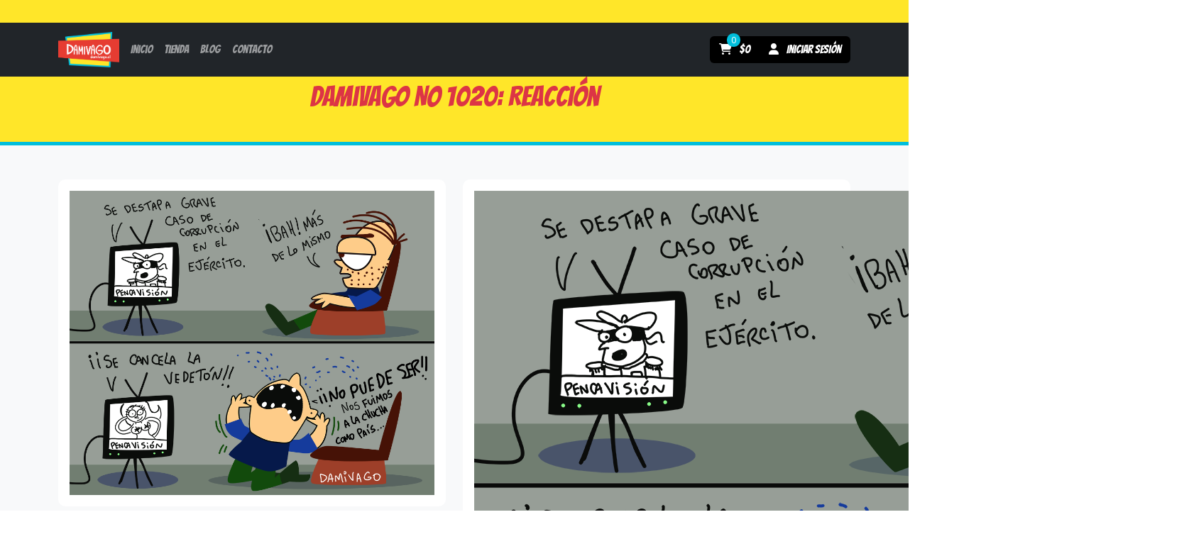

--- FILE ---
content_type: text/html; charset=UTF-8
request_url: https://damivago.cl/damivago-no-1020-reaccion/
body_size: 9852
content:
<!doctype html>
<html lang="es">
<head>
	<meta charset="UTF-8">
	<meta name="viewport" content="width=device-width, initial-scale=1">
	<link rel="profile" href="https://gmpg.org/xfn/11">

	<title>Damivago  Nº 1020: Reacción &#8211; Damivago</title>
<meta name='robots' content='max-image-preview:large' />
<link rel='dns-prefetch' href='//cdnjs.cloudflare.com' />
<link rel='dns-prefetch' href='//fonts.googleapis.com' />
<link rel="alternate" type="application/rss+xml" title="Damivago &raquo; Feed" href="https://damivago.cl/feed/" />
<link rel="alternate" type="application/rss+xml" title="Damivago &raquo; Feed de los comentarios" href="https://damivago.cl/comments/feed/" />
<link rel="alternate" type="application/rss+xml" title="Damivago &raquo; Comentario Damivago  Nº 1020: Reacción del feed" href="https://damivago.cl/damivago-no-1020-reaccion/feed/" />
<link rel="alternate" title="oEmbed (JSON)" type="application/json+oembed" href="https://damivago.cl/wp-json/oembed/1.0/embed?url=https%3A%2F%2Fdamivago.cl%2Fdamivago-no-1020-reaccion%2F" />
<link rel="alternate" title="oEmbed (XML)" type="text/xml+oembed" href="https://damivago.cl/wp-json/oembed/1.0/embed?url=https%3A%2F%2Fdamivago.cl%2Fdamivago-no-1020-reaccion%2F&#038;format=xml" />
<style id='wp-img-auto-sizes-contain-inline-css'>
img:is([sizes=auto i],[sizes^="auto," i]){contain-intrinsic-size:3000px 1500px}
/*# sourceURL=wp-img-auto-sizes-contain-inline-css */
</style>
<style id='wp-emoji-styles-inline-css'>

	img.wp-smiley, img.emoji {
		display: inline !important;
		border: none !important;
		box-shadow: none !important;
		height: 1em !important;
		width: 1em !important;
		margin: 0 0.07em !important;
		vertical-align: -0.1em !important;
		background: none !important;
		padding: 0 !important;
	}
/*# sourceURL=wp-emoji-styles-inline-css */
</style>
<style id='wp-block-library-inline-css'>
:root{--wp-block-synced-color:#7a00df;--wp-block-synced-color--rgb:122,0,223;--wp-bound-block-color:var(--wp-block-synced-color);--wp-editor-canvas-background:#ddd;--wp-admin-theme-color:#007cba;--wp-admin-theme-color--rgb:0,124,186;--wp-admin-theme-color-darker-10:#006ba1;--wp-admin-theme-color-darker-10--rgb:0,107,160.5;--wp-admin-theme-color-darker-20:#005a87;--wp-admin-theme-color-darker-20--rgb:0,90,135;--wp-admin-border-width-focus:2px}@media (min-resolution:192dpi){:root{--wp-admin-border-width-focus:1.5px}}.wp-element-button{cursor:pointer}:root .has-very-light-gray-background-color{background-color:#eee}:root .has-very-dark-gray-background-color{background-color:#313131}:root .has-very-light-gray-color{color:#eee}:root .has-very-dark-gray-color{color:#313131}:root .has-vivid-green-cyan-to-vivid-cyan-blue-gradient-background{background:linear-gradient(135deg,#00d084,#0693e3)}:root .has-purple-crush-gradient-background{background:linear-gradient(135deg,#34e2e4,#4721fb 50%,#ab1dfe)}:root .has-hazy-dawn-gradient-background{background:linear-gradient(135deg,#faaca8,#dad0ec)}:root .has-subdued-olive-gradient-background{background:linear-gradient(135deg,#fafae1,#67a671)}:root .has-atomic-cream-gradient-background{background:linear-gradient(135deg,#fdd79a,#004a59)}:root .has-nightshade-gradient-background{background:linear-gradient(135deg,#330968,#31cdcf)}:root .has-midnight-gradient-background{background:linear-gradient(135deg,#020381,#2874fc)}:root{--wp--preset--font-size--normal:16px;--wp--preset--font-size--huge:42px}.has-regular-font-size{font-size:1em}.has-larger-font-size{font-size:2.625em}.has-normal-font-size{font-size:var(--wp--preset--font-size--normal)}.has-huge-font-size{font-size:var(--wp--preset--font-size--huge)}.has-text-align-center{text-align:center}.has-text-align-left{text-align:left}.has-text-align-right{text-align:right}.has-fit-text{white-space:nowrap!important}#end-resizable-editor-section{display:none}.aligncenter{clear:both}.items-justified-left{justify-content:flex-start}.items-justified-center{justify-content:center}.items-justified-right{justify-content:flex-end}.items-justified-space-between{justify-content:space-between}.screen-reader-text{border:0;clip-path:inset(50%);height:1px;margin:-1px;overflow:hidden;padding:0;position:absolute;width:1px;word-wrap:normal!important}.screen-reader-text:focus{background-color:#ddd;clip-path:none;color:#444;display:block;font-size:1em;height:auto;left:5px;line-height:normal;padding:15px 23px 14px;text-decoration:none;top:5px;width:auto;z-index:100000}html :where(.has-border-color){border-style:solid}html :where([style*=border-top-color]){border-top-style:solid}html :where([style*=border-right-color]){border-right-style:solid}html :where([style*=border-bottom-color]){border-bottom-style:solid}html :where([style*=border-left-color]){border-left-style:solid}html :where([style*=border-width]){border-style:solid}html :where([style*=border-top-width]){border-top-style:solid}html :where([style*=border-right-width]){border-right-style:solid}html :where([style*=border-bottom-width]){border-bottom-style:solid}html :where([style*=border-left-width]){border-left-style:solid}html :where(img[class*=wp-image-]){height:auto;max-width:100%}:where(figure){margin:0 0 1em}html :where(.is-position-sticky){--wp-admin--admin-bar--position-offset:var(--wp-admin--admin-bar--height,0px)}@media screen and (max-width:600px){html :where(.is-position-sticky){--wp-admin--admin-bar--position-offset:0px}}

/*# sourceURL=wp-block-library-inline-css */
</style><link rel='stylesheet' id='wc-blocks-style-css' href='https://damivago.cl/wp-content/plugins/woocommerce/assets/client/blocks/wc-blocks.css?ver=wc-10.4.3' media='all' />
<style id='global-styles-inline-css'>
:root{--wp--preset--aspect-ratio--square: 1;--wp--preset--aspect-ratio--4-3: 4/3;--wp--preset--aspect-ratio--3-4: 3/4;--wp--preset--aspect-ratio--3-2: 3/2;--wp--preset--aspect-ratio--2-3: 2/3;--wp--preset--aspect-ratio--16-9: 16/9;--wp--preset--aspect-ratio--9-16: 9/16;--wp--preset--color--black: #000000;--wp--preset--color--cyan-bluish-gray: #abb8c3;--wp--preset--color--white: #ffffff;--wp--preset--color--pale-pink: #f78da7;--wp--preset--color--vivid-red: #cf2e2e;--wp--preset--color--luminous-vivid-orange: #ff6900;--wp--preset--color--luminous-vivid-amber: #fcb900;--wp--preset--color--light-green-cyan: #7bdcb5;--wp--preset--color--vivid-green-cyan: #00d084;--wp--preset--color--pale-cyan-blue: #8ed1fc;--wp--preset--color--vivid-cyan-blue: #0693e3;--wp--preset--color--vivid-purple: #9b51e0;--wp--preset--gradient--vivid-cyan-blue-to-vivid-purple: linear-gradient(135deg,rgb(6,147,227) 0%,rgb(155,81,224) 100%);--wp--preset--gradient--light-green-cyan-to-vivid-green-cyan: linear-gradient(135deg,rgb(122,220,180) 0%,rgb(0,208,130) 100%);--wp--preset--gradient--luminous-vivid-amber-to-luminous-vivid-orange: linear-gradient(135deg,rgb(252,185,0) 0%,rgb(255,105,0) 100%);--wp--preset--gradient--luminous-vivid-orange-to-vivid-red: linear-gradient(135deg,rgb(255,105,0) 0%,rgb(207,46,46) 100%);--wp--preset--gradient--very-light-gray-to-cyan-bluish-gray: linear-gradient(135deg,rgb(238,238,238) 0%,rgb(169,184,195) 100%);--wp--preset--gradient--cool-to-warm-spectrum: linear-gradient(135deg,rgb(74,234,220) 0%,rgb(151,120,209) 20%,rgb(207,42,186) 40%,rgb(238,44,130) 60%,rgb(251,105,98) 80%,rgb(254,248,76) 100%);--wp--preset--gradient--blush-light-purple: linear-gradient(135deg,rgb(255,206,236) 0%,rgb(152,150,240) 100%);--wp--preset--gradient--blush-bordeaux: linear-gradient(135deg,rgb(254,205,165) 0%,rgb(254,45,45) 50%,rgb(107,0,62) 100%);--wp--preset--gradient--luminous-dusk: linear-gradient(135deg,rgb(255,203,112) 0%,rgb(199,81,192) 50%,rgb(65,88,208) 100%);--wp--preset--gradient--pale-ocean: linear-gradient(135deg,rgb(255,245,203) 0%,rgb(182,227,212) 50%,rgb(51,167,181) 100%);--wp--preset--gradient--electric-grass: linear-gradient(135deg,rgb(202,248,128) 0%,rgb(113,206,126) 100%);--wp--preset--gradient--midnight: linear-gradient(135deg,rgb(2,3,129) 0%,rgb(40,116,252) 100%);--wp--preset--font-size--small: 13px;--wp--preset--font-size--medium: 20px;--wp--preset--font-size--large: 36px;--wp--preset--font-size--x-large: 42px;--wp--preset--spacing--20: 0.44rem;--wp--preset--spacing--30: 0.67rem;--wp--preset--spacing--40: 1rem;--wp--preset--spacing--50: 1.5rem;--wp--preset--spacing--60: 2.25rem;--wp--preset--spacing--70: 3.38rem;--wp--preset--spacing--80: 5.06rem;--wp--preset--shadow--natural: 6px 6px 9px rgba(0, 0, 0, 0.2);--wp--preset--shadow--deep: 12px 12px 50px rgba(0, 0, 0, 0.4);--wp--preset--shadow--sharp: 6px 6px 0px rgba(0, 0, 0, 0.2);--wp--preset--shadow--outlined: 6px 6px 0px -3px rgb(255, 255, 255), 6px 6px rgb(0, 0, 0);--wp--preset--shadow--crisp: 6px 6px 0px rgb(0, 0, 0);}:where(.is-layout-flex){gap: 0.5em;}:where(.is-layout-grid){gap: 0.5em;}body .is-layout-flex{display: flex;}.is-layout-flex{flex-wrap: wrap;align-items: center;}.is-layout-flex > :is(*, div){margin: 0;}body .is-layout-grid{display: grid;}.is-layout-grid > :is(*, div){margin: 0;}:where(.wp-block-columns.is-layout-flex){gap: 2em;}:where(.wp-block-columns.is-layout-grid){gap: 2em;}:where(.wp-block-post-template.is-layout-flex){gap: 1.25em;}:where(.wp-block-post-template.is-layout-grid){gap: 1.25em;}.has-black-color{color: var(--wp--preset--color--black) !important;}.has-cyan-bluish-gray-color{color: var(--wp--preset--color--cyan-bluish-gray) !important;}.has-white-color{color: var(--wp--preset--color--white) !important;}.has-pale-pink-color{color: var(--wp--preset--color--pale-pink) !important;}.has-vivid-red-color{color: var(--wp--preset--color--vivid-red) !important;}.has-luminous-vivid-orange-color{color: var(--wp--preset--color--luminous-vivid-orange) !important;}.has-luminous-vivid-amber-color{color: var(--wp--preset--color--luminous-vivid-amber) !important;}.has-light-green-cyan-color{color: var(--wp--preset--color--light-green-cyan) !important;}.has-vivid-green-cyan-color{color: var(--wp--preset--color--vivid-green-cyan) !important;}.has-pale-cyan-blue-color{color: var(--wp--preset--color--pale-cyan-blue) !important;}.has-vivid-cyan-blue-color{color: var(--wp--preset--color--vivid-cyan-blue) !important;}.has-vivid-purple-color{color: var(--wp--preset--color--vivid-purple) !important;}.has-black-background-color{background-color: var(--wp--preset--color--black) !important;}.has-cyan-bluish-gray-background-color{background-color: var(--wp--preset--color--cyan-bluish-gray) !important;}.has-white-background-color{background-color: var(--wp--preset--color--white) !important;}.has-pale-pink-background-color{background-color: var(--wp--preset--color--pale-pink) !important;}.has-vivid-red-background-color{background-color: var(--wp--preset--color--vivid-red) !important;}.has-luminous-vivid-orange-background-color{background-color: var(--wp--preset--color--luminous-vivid-orange) !important;}.has-luminous-vivid-amber-background-color{background-color: var(--wp--preset--color--luminous-vivid-amber) !important;}.has-light-green-cyan-background-color{background-color: var(--wp--preset--color--light-green-cyan) !important;}.has-vivid-green-cyan-background-color{background-color: var(--wp--preset--color--vivid-green-cyan) !important;}.has-pale-cyan-blue-background-color{background-color: var(--wp--preset--color--pale-cyan-blue) !important;}.has-vivid-cyan-blue-background-color{background-color: var(--wp--preset--color--vivid-cyan-blue) !important;}.has-vivid-purple-background-color{background-color: var(--wp--preset--color--vivid-purple) !important;}.has-black-border-color{border-color: var(--wp--preset--color--black) !important;}.has-cyan-bluish-gray-border-color{border-color: var(--wp--preset--color--cyan-bluish-gray) !important;}.has-white-border-color{border-color: var(--wp--preset--color--white) !important;}.has-pale-pink-border-color{border-color: var(--wp--preset--color--pale-pink) !important;}.has-vivid-red-border-color{border-color: var(--wp--preset--color--vivid-red) !important;}.has-luminous-vivid-orange-border-color{border-color: var(--wp--preset--color--luminous-vivid-orange) !important;}.has-luminous-vivid-amber-border-color{border-color: var(--wp--preset--color--luminous-vivid-amber) !important;}.has-light-green-cyan-border-color{border-color: var(--wp--preset--color--light-green-cyan) !important;}.has-vivid-green-cyan-border-color{border-color: var(--wp--preset--color--vivid-green-cyan) !important;}.has-pale-cyan-blue-border-color{border-color: var(--wp--preset--color--pale-cyan-blue) !important;}.has-vivid-cyan-blue-border-color{border-color: var(--wp--preset--color--vivid-cyan-blue) !important;}.has-vivid-purple-border-color{border-color: var(--wp--preset--color--vivid-purple) !important;}.has-vivid-cyan-blue-to-vivid-purple-gradient-background{background: var(--wp--preset--gradient--vivid-cyan-blue-to-vivid-purple) !important;}.has-light-green-cyan-to-vivid-green-cyan-gradient-background{background: var(--wp--preset--gradient--light-green-cyan-to-vivid-green-cyan) !important;}.has-luminous-vivid-amber-to-luminous-vivid-orange-gradient-background{background: var(--wp--preset--gradient--luminous-vivid-amber-to-luminous-vivid-orange) !important;}.has-luminous-vivid-orange-to-vivid-red-gradient-background{background: var(--wp--preset--gradient--luminous-vivid-orange-to-vivid-red) !important;}.has-very-light-gray-to-cyan-bluish-gray-gradient-background{background: var(--wp--preset--gradient--very-light-gray-to-cyan-bluish-gray) !important;}.has-cool-to-warm-spectrum-gradient-background{background: var(--wp--preset--gradient--cool-to-warm-spectrum) !important;}.has-blush-light-purple-gradient-background{background: var(--wp--preset--gradient--blush-light-purple) !important;}.has-blush-bordeaux-gradient-background{background: var(--wp--preset--gradient--blush-bordeaux) !important;}.has-luminous-dusk-gradient-background{background: var(--wp--preset--gradient--luminous-dusk) !important;}.has-pale-ocean-gradient-background{background: var(--wp--preset--gradient--pale-ocean) !important;}.has-electric-grass-gradient-background{background: var(--wp--preset--gradient--electric-grass) !important;}.has-midnight-gradient-background{background: var(--wp--preset--gradient--midnight) !important;}.has-small-font-size{font-size: var(--wp--preset--font-size--small) !important;}.has-medium-font-size{font-size: var(--wp--preset--font-size--medium) !important;}.has-large-font-size{font-size: var(--wp--preset--font-size--large) !important;}.has-x-large-font-size{font-size: var(--wp--preset--font-size--x-large) !important;}
/*# sourceURL=global-styles-inline-css */
</style>

<style id='classic-theme-styles-inline-css'>
/*! This file is auto-generated */
.wp-block-button__link{color:#fff;background-color:#32373c;border-radius:9999px;box-shadow:none;text-decoration:none;padding:calc(.667em + 2px) calc(1.333em + 2px);font-size:1.125em}.wp-block-file__button{background:#32373c;color:#fff;text-decoration:none}
/*# sourceURL=/wp-includes/css/classic-themes.min.css */
</style>
<link rel='stylesheet' id='contact-form-7-css' href='https://damivago.cl/wp-content/plugins/contact-form-7/includes/css/styles.css?ver=6.1.4' media='all' />
<link rel='stylesheet' id='woocommerce-layout-css' href='https://damivago.cl/wp-content/plugins/woocommerce/assets/css/woocommerce-layout.css?ver=10.4.3' media='all' />
<link rel='stylesheet' id='woocommerce-smallscreen-css' href='https://damivago.cl/wp-content/plugins/woocommerce/assets/css/woocommerce-smallscreen.css?ver=10.4.3' media='only screen and (max-width: 768px)' />
<link rel='stylesheet' id='woocommerce-general-css' href='https://damivago.cl/wp-content/plugins/woocommerce/assets/css/woocommerce.css?ver=10.4.3' media='all' />
<style id='woocommerce-inline-inline-css'>
.woocommerce form .form-row .required { visibility: visible; }
/*# sourceURL=woocommerce-inline-inline-css */
</style>
<link rel='stylesheet' id='enviaPublicStylesheet-css' href='https://damivago.cl/wp-content/plugins/shipping-system-live-rates-fulfillment-envia/public/css/envia-shipping-public.css?ver=1.5' media='' />
<link rel='stylesheet' id='dgwt-wcas-style-css' href='https://damivago.cl/wp-content/plugins/ajax-search-for-woocommerce/assets/css/style.min.css?ver=1.32.0' media='all' />
<link rel='stylesheet' id='damivago-style-css' href='https://damivago.cl/wp-content/themes/damivago/style.css?ver=1.0.27' media='all' />
<link rel='stylesheet' id='damivago-bootstrap-css' href='https://cdnjs.cloudflare.com/ajax/libs/twitter-bootstrap/5.3.2/css/bootstrap.min.css?ver=1.0.27' media='all' />
<link rel='stylesheet' id='damivago-fontawesome-css' href='https://cdnjs.cloudflare.com/ajax/libs/font-awesome/6.4.2/css/all.min.css?ver=1.0.27' media='all' />
<link rel='stylesheet' id='damivago-bangers-google-font-css' href='https://fonts.googleapis.com/css2?family=Bangers&#038;display=swap&#038;ver=1.0.27' media='all' />
<link rel='stylesheet' id='damivago-open-sans-google-font-css' href='https://fonts.googleapis.com/css2?family=Open+Sans%3Aital%2Cwght%400%2C300%3B0%2C400%3B0%2C500%3B0%2C600%3B0%2C700%3B0%2C800%3B1%2C300%3B1%2C400%3B1%2C500%3B1%2C600%3B1%2C700%3B1%2C800&#038;display=swap&#038;ver=1.0.27' media='all' />
<link rel='stylesheet' id='damivago-lightslider-css' href='https://cdnjs.cloudflare.com/ajax/libs/lightslider/1.1.6/css/lightslider.min.css?ver=1.0.27' media='all' />
<link rel='stylesheet' id='damivago-lightgallery-css' href='https://cdnjs.cloudflare.com/ajax/libs/lightgallery/1.6.12/css/lightgallery.min.css?ver=1.0.27' media='all' />
<link rel='stylesheet' id='damivago-slick-style-css' href='https://cdnjs.cloudflare.com/ajax/libs/slick-carousel/1.9.0/slick.min.css?ver=1.0.27' media='all' />
<link rel='stylesheet' id='damivago-slick-theme-css' href='https://cdnjs.cloudflare.com/ajax/libs/slick-carousel/1.9.0/slick-theme.min.css?ver=1.0.27' media='all' />
<script src="https://damivago.cl/wp-includes/js/jquery/jquery.min.js?ver=3.7.1" id="jquery-core-js"></script>
<script src="https://damivago.cl/wp-includes/js/jquery/jquery-migrate.min.js?ver=3.4.1" id="jquery-migrate-js"></script>
<script src="https://damivago.cl/wp-content/plugins/woocommerce/assets/js/jquery-blockui/jquery.blockUI.min.js?ver=2.7.0-wc.10.4.3" id="wc-jquery-blockui-js" defer data-wp-strategy="defer"></script>
<script id="wc-add-to-cart-js-extra">
var wc_add_to_cart_params = {"ajax_url":"/wp-admin/admin-ajax.php","wc_ajax_url":"/?wc-ajax=%%endpoint%%","i18n_view_cart":"Ver carrito","cart_url":"https://damivago.cl/carrito/","is_cart":"","cart_redirect_after_add":"no"};
//# sourceURL=wc-add-to-cart-js-extra
</script>
<script src="https://damivago.cl/wp-content/plugins/woocommerce/assets/js/frontend/add-to-cart.min.js?ver=10.4.3" id="wc-add-to-cart-js" defer data-wp-strategy="defer"></script>
<script src="https://damivago.cl/wp-content/plugins/woocommerce/assets/js/js-cookie/js.cookie.min.js?ver=2.1.4-wc.10.4.3" id="wc-js-cookie-js" defer data-wp-strategy="defer"></script>
<script id="woocommerce-js-extra">
var woocommerce_params = {"ajax_url":"/wp-admin/admin-ajax.php","wc_ajax_url":"/?wc-ajax=%%endpoint%%","i18n_password_show":"Mostrar contrase\u00f1a","i18n_password_hide":"Ocultar contrase\u00f1a"};
//# sourceURL=woocommerce-js-extra
</script>
<script src="https://damivago.cl/wp-content/plugins/woocommerce/assets/js/frontend/woocommerce.min.js?ver=10.4.3" id="woocommerce-js" defer data-wp-strategy="defer"></script>
<link rel="https://api.w.org/" href="https://damivago.cl/wp-json/" /><link rel="alternate" title="JSON" type="application/json" href="https://damivago.cl/wp-json/wp/v2/posts/5219" /><link rel="EditURI" type="application/rsd+xml" title="RSD" href="https://damivago.cl/xmlrpc.php?rsd" />
<meta name="generator" content="WordPress 6.9" />
<meta name="generator" content="WooCommerce 10.4.3" />
<link rel="canonical" href="https://damivago.cl/damivago-no-1020-reaccion/" />
<link rel='shortlink' href='https://damivago.cl/?p=5219' />
		<style>
			.dgwt-wcas-ico-magnifier,.dgwt-wcas-ico-magnifier-handler{max-width:20px}.dgwt-wcas-search-wrapp{max-width:600px}		</style>
		<link rel="pingback" href="https://damivago.cl/xmlrpc.php">	<noscript><style>.woocommerce-product-gallery{ opacity: 1 !important; }</style></noscript>
			<style type="text/css">
					.site-title,
			.site-description {
				position: absolute;
				clip: rect(1px, 1px, 1px, 1px);
				}
					</style>
		<link rel="icon" href="https://damivago.cl/wp-content/uploads/2025/03/cropped-LOGO-OP1-32x32.png" sizes="32x32" />
<link rel="icon" href="https://damivago.cl/wp-content/uploads/2025/03/cropped-LOGO-OP1-192x192.png" sizes="192x192" />
<link rel="apple-touch-icon" href="https://damivago.cl/wp-content/uploads/2025/03/cropped-LOGO-OP1-180x180.png" />
<meta name="msapplication-TileImage" content="https://damivago.cl/wp-content/uploads/2025/03/cropped-LOGO-OP1-270x270.png" />
</head>

<body class="wp-singular post-template-default single single-post postid-5219 single-format-standard wp-custom-logo wp-theme-damivago theme-damivago woocommerce-no-js woocommerce-active">
<div id="page" class="site bg-light font-open-sans">
	<a class="skip-link screen-reader-text" href="#primary">Skip to content</a>

	<header id="masthead" class="site-header bg-dark font-bangers fixed-top">
		<nav class="navbar navbar-expand-lg navbar-dark">
			<div class="container">
								<a class="navbar-brand me-0 me-lg-2" href="https://damivago.cl/" rel="home">
					<img src="https://damivago.cl/wp-content/uploads/2023/10/damivago.png" alt="Damivago - Comics no aptos para amargados" title="Damivago - Comics no aptos para amargados">
				</a>
				<ul class="navbar-nav rounded d-flex justify-content-center flex-row align-items-center bg-black d-lg-none mobile-quick">
					<li>
								<a class="cart-contents btn text-white position-relative" href="https://damivago.cl/carrito/" title="View your shopping cart">
						<i class="fas fa-shopping-cart"></i>
			<span class="amount ms-2">&#036;0</span>
			<span class="count position-absolute font-open-sans">0</span>
		</a>
							</li>
					<li>
						<a href="https://damivago.cl/mi-cuenta/" class="btn text-white">
							<i class="fas fa-user me-2"></i>
															<span>Iniciar sesión</span>
													</a>
					</li>
				</ul>
				<button class="navbar-toggler" type="button" data-bs-toggle="collapse" data-bs-target="#headerNavbar" aria-controls="headerNavbar" aria-expanded="false" aria-label="Toggle navigation">
					<span class="navbar-toggler-icon"></span>
				</button>

				<div class="collapse navbar-collapse d-lg-flex justify-content-lg-between" id="headerNavbar">
					<ul id="menu-cabecera" class="navbar-nav me-auto mb-2 mb-lg-0" itemscope itemtype="http://www.schema.org/SiteNavigationElement"><li  id="menu-item-37" class="menu-item menu-item-type-post_type menu-item-object-page menu-item-home menu-item-37 nav-item"><a itemprop="url" href="https://damivago.cl/" class="nav-link"><span itemprop="name">Inicio</span></a></li>
<li  id="menu-item-30" class="menu-item menu-item-type-post_type menu-item-object-page menu-item-30 nav-item"><a itemprop="url" href="https://damivago.cl/tienda/" class="nav-link"><span itemprop="name">Tienda</span></a></li>
<li  id="menu-item-34" class="menu-item menu-item-type-post_type menu-item-object-page current_page_parent menu-item-34 nav-item"><a itemprop="url" href="https://damivago.cl/blog/" class="nav-link"><span itemprop="name">Blog</span></a></li>
<li  id="menu-item-23" class="menu-item menu-item-type-post_type menu-item-object-page menu-item-23 nav-item"><a itemprop="url" href="https://damivago.cl/contacto/" class="nav-link"><span itemprop="name">Contacto</span></a></li>
</ul>
					<ul class="navbar-nav bg-black rounded d-none d-lg-flex">
						<li>
									<a class="cart-contents btn text-white position-relative" href="https://damivago.cl/carrito/" title="View your shopping cart">
						<i class="fas fa-shopping-cart"></i>
			<span class="amount ms-2">&#036;0</span>
			<span class="count position-absolute font-open-sans">0</span>
		</a>
								</li>
						<li>
							<a href="https://damivago.cl/mi-cuenta/" class="btn text-white">
								<i class="fas fa-user me-2"></i>
																	<span>Iniciar sesión</span>
															</a>
						</li>
					</ul>
				</div>
			</div>
		</nav>
	</header><!-- #masthead -->

	<main id="primary" class="site-main">
		
			
	<article id="post-5219" class="post-5219 post type-post status-publish format-standard has-post-thumbnail hentry category-blog tag-antofagasta tag-cancelacion tag-chaqueteo-nacional tag-chile tag-chilean tag-chilenos tag-corrupcion tag-delincuencia tag-desnudas tag-dinero tag-doble-estandar tag-ejercito tag-enojos tag-facebook tag-fueras-armadas tag-gente tag-humanos tag-humor tag-humor-grafico tag-ilustraciones tag-maltrato tag-mujeres tag-politica tag-prioridades tag-reaccion tag-redes-antisociales tag-robos tag-santiago tag-santiago-de-chile tag-tecnologia tag-teleton tag-tipico-chileno tag-tv tag-vedeton tag-vinetas tag-whatsapp">
		<header class="entry-header mb-5">
			<h1 class="entry-title font-bangers text-center text-danger">Damivago  Nº 1020: Reacción</h1>		</header><!-- .entry-header -->

		<div class="container">
			<div class="row">
									<div class="col-lg-6">
						<div class="image">
							<img src="https://damivago.cl/wp-content/uploads/2020/04/Damivago-1020.png" alt="Damivago  Nº 1020: Reacción" class="w-100" />
						</div>
					</div>

					<div class="col-lg-6">
						<div class="content">
							<p><img fetchpriority="high" decoding="async" class="aligncenter size-full wp-image-12295" src="https://damivago.cl/wp-content/uploads/2020/04/Damivago-1020.png" alt="" width="1000" height="834" /><img fetchpriority="high" decoding="async" class="aligncenter size-full wp-image-12295" src="https://damivago.cl/wp-content/uploads/2020/04/Damivago-1020.png" alt="" width="1000" height="834" /></p>
						</div>
					</div>
							</div>
		</div>
	</article><!-- #post-5219 -->

			<div class="container">
				
	<nav class="navigation post-navigation" aria-label="Entradas">
		<h2 class="screen-reader-text">Navegación de entradas</h2>
		<div class="nav-links"><div class="nav-previous"><a href="https://damivago.cl/damivago-no-1019-no-entiendo/" rel="prev"><span class="nav-subtitle">Publicación anterior</span> <span class="nav-title"></span></a></div><div class="nav-next"><a href="https://damivago.cl/damivago-no-1021-no-te-metas/" rel="next"><span class="nav-subtitle">Publicación siguiente</span> <span class="nav-title"></span></a></div></div>
	</nav>			</div>

			
			</main><!-- #main -->


		<footer id="colophon" class="site-footer bg-dark py-5">
			<div class="container">
				<div class="row">
					<div class="col-lg-4">
						<div class="widget">
							<h4 class="font-bangers text-white">Damivago</h4>
							<ul id = "menu-corporativo" class = "list-unstyled" itemscope itemtype="http://www.schema.org/SiteNavigationElement"><li id="menu-item-39" class="menu-item menu-item-type-post_type menu-item-object-page menu-item-home menu-item-39"><a href="https://damivago.cl/">Inicio</a></li>
<li id="menu-item-45" class="menu-item menu-item-type-post_type menu-item-object-page menu-item-45"><a href="https://damivago.cl/daslav-vladilo/">Acerca del Autor</a></li>
<li id="menu-item-40" class="menu-item menu-item-type-post_type menu-item-object-page current_page_parent menu-item-40"><a href="https://damivago.cl/blog/">Blog</a></li>
<li id="menu-item-41" class="menu-item menu-item-type-post_type menu-item-object-page menu-item-41"><a href="https://damivago.cl/contacto/">Contacto</a></li>
</ul>						</div>
					</div>
					<div class="col-lg-4">
						<div class="widget">
							<h4 class="font-bangers text-white">Tienda</h4>
							<ul id = "menu-tienda" class = "list-unstyled" itemscope itemtype="http://www.schema.org/SiteNavigationElement"><li id="menu-item-47" class="menu-item menu-item-type-post_type menu-item-object-page menu-item-47"><a href="https://damivago.cl/tienda/">Tienda</a></li>
<li id="menu-item-48" class="menu-item menu-item-type-post_type menu-item-object-page menu-item-48"><a href="https://damivago.cl/carrito/">Carrito</a></li>
<li id="menu-item-49" class="menu-item menu-item-type-post_type menu-item-object-page menu-item-49"><a href="https://damivago.cl/mi-cuenta/">Mi cuenta</a></li>
<li id="menu-item-50" class="menu-item menu-item-type-post_type menu-item-object-page menu-item-50"><a href="https://damivago.cl/finalizar-compra/">Finalizar compra</a></li>
</ul>						</div>
					</div>
					<div class="col-lg-4">
						<div class="widget">
							<h4 class="font-bangers text-white">Contacto</h4>
							<ul class="list-unstyled">
																	<li><a href="https://api.whatsapp.com/send?phone=56997994650&text=Hola,%20te%20escribo%20desde%20tu%20sitio%20web" class="text-decoration-none"><i class="fab fa-whatsapp me-2"></i><span>+56997994650</span></a></li>
																																	<li><a href="/cdn-cgi/l/email-protection#e682878b8f90878189c889808f858f878aa6818b878f8ac885898b" class="text-decoration-none"><i class="fas fa-envelope me-2"></i><span><span class="__cf_email__" data-cfemail="6f0b0e0206190e0800410009060c060e032f08020e0603410c0002">[email&#160;protected]</span></span></a></li>
								
															</ul>
						</div>
					</div>
					<div class="col-lg-12">
						<div class="widget">
							<ul class="list-unstyled d-flex justify-content-center">
								<li><a href="https://www.facebook.com/Damivago/" class="btn"><i class="fab fa-facebook social"></i></a></li>
								<li><a href="https://twitter.com/Damivago" class="btn"><i class="fab fa-x-twitter social"></i></a></li>
								<li><a href="https://www.instagram.com/damivago/" class="btn"><i class="fab fa-instagram social"></i></a></li>
								<li><a href="https://www.youtube.com/channel/UCh2St76V8UsylK5uuBKzn0Q" class="btn"><i class="fab fa-youtube social"></i></a></li>
							</ul>
						</div>
					</div>
				</div>
			</div>
		</footer><!-- #colophon -->

		<section id="copyright" class="py-4 bg-danger">
			<div class="container">
				<div class="row">
					<div class="col-lg-9">
						<p class="mb-0 text-center text-lg-start text-white">&copy;2026 Damivago - Derechos reservados. Prohibida la reproduccción total o parcial de este sitio (Ley 17.336)</p>
					</div>
					<div class="col-lg-3">
						<p class="mb-0 text-center text-lg-end"><a href="https://carlosroman.xyz" class="text-white text-decoration-none">Desarrollado por Carlos Román</a></p>
					</div>
				</div>
			</div>
		</section>
</div><!-- #page -->

<script data-cfasync="false" src="/cdn-cgi/scripts/5c5dd728/cloudflare-static/email-decode.min.js"></script><script type="speculationrules">
{"prefetch":[{"source":"document","where":{"and":[{"href_matches":"/*"},{"not":{"href_matches":["/wp-*.php","/wp-admin/*","/wp-content/uploads/*","/wp-content/*","/wp-content/plugins/*","/wp-content/themes/damivago/*","/*\\?(.+)"]}},{"not":{"selector_matches":"a[rel~=\"nofollow\"]"}},{"not":{"selector_matches":".no-prefetch, .no-prefetch a"}}]},"eagerness":"conservative"}]}
</script>
	<script>
		(function () {
			var c = document.body.className;
			c = c.replace(/woocommerce-no-js/, 'woocommerce-js');
			document.body.className = c;
		})();
	</script>
	<script src="https://damivago.cl/wp-includes/js/dist/hooks.min.js?ver=dd5603f07f9220ed27f1" id="wp-hooks-js"></script>
<script src="https://damivago.cl/wp-includes/js/dist/i18n.min.js?ver=c26c3dc7bed366793375" id="wp-i18n-js"></script>
<script id="wp-i18n-js-after">
wp.i18n.setLocaleData( { 'text direction\u0004ltr': [ 'ltr' ] } );
//# sourceURL=wp-i18n-js-after
</script>
<script src="https://damivago.cl/wp-content/plugins/contact-form-7/includes/swv/js/index.js?ver=6.1.4" id="swv-js"></script>
<script id="contact-form-7-js-translations">
( function( domain, translations ) {
	var localeData = translations.locale_data[ domain ] || translations.locale_data.messages;
	localeData[""].domain = domain;
	wp.i18n.setLocaleData( localeData, domain );
} )( "contact-form-7", {"translation-revision-date":"2025-12-01 15:45:40+0000","generator":"GlotPress\/4.0.3","domain":"messages","locale_data":{"messages":{"":{"domain":"messages","plural-forms":"nplurals=2; plural=n != 1;","lang":"es"},"This contact form is placed in the wrong place.":["Este formulario de contacto est\u00e1 situado en el lugar incorrecto."],"Error:":["Error:"]}},"comment":{"reference":"includes\/js\/index.js"}} );
//# sourceURL=contact-form-7-js-translations
</script>
<script id="contact-form-7-js-before">
var wpcf7 = {
    "api": {
        "root": "https:\/\/damivago.cl\/wp-json\/",
        "namespace": "contact-form-7\/v1"
    },
    "cached": 1
};
//# sourceURL=contact-form-7-js-before
</script>
<script src="https://damivago.cl/wp-content/plugins/contact-form-7/includes/js/index.js?ver=6.1.4" id="contact-form-7-js"></script>
<script src="https://cdnjs.cloudflare.com/ajax/libs/twitter-bootstrap/5.3.2/js/bootstrap.bundle.min.js?ver=1.0.27" id="damivago-bootstrap-js"></script>
<script src="https://cdnjs.cloudflare.com/ajax/libs/lightslider/1.1.6/js/lightslider.min.js?ver=1.0.27" id="damivago-lightslider-js"></script>
<script src="https://cdnjs.cloudflare.com/ajax/libs/lightgallery/1.6.12/js/lightgallery-all.min.js?ver=1.0.27" id="damivago-lightgallery-js"></script>
<script src="https://cdnjs.cloudflare.com/ajax/libs/slick-carousel/1.9.0/slick.min.js?ver=1.0.27" id="damivago-slick-carousel-js"></script>
<script src="https://damivago.cl/wp-content/themes/damivago/js/theme.js?ver=1.0.27" id="damivago-theme-js"></script>
<script src="https://damivago.cl/wp-includes/js/comment-reply.min.js?ver=6.9" id="comment-reply-js" async data-wp-strategy="async" fetchpriority="low"></script>
<script src="https://damivago.cl/wp-content/plugins/woocommerce/assets/js/sourcebuster/sourcebuster.min.js?ver=10.4.3" id="sourcebuster-js-js"></script>
<script id="wc-order-attribution-js-extra">
var wc_order_attribution = {"params":{"lifetime":1.0e-5,"session":30,"base64":false,"ajaxurl":"https://damivago.cl/wp-admin/admin-ajax.php","prefix":"wc_order_attribution_","allowTracking":true},"fields":{"source_type":"current.typ","referrer":"current_add.rf","utm_campaign":"current.cmp","utm_source":"current.src","utm_medium":"current.mdm","utm_content":"current.cnt","utm_id":"current.id","utm_term":"current.trm","utm_source_platform":"current.plt","utm_creative_format":"current.fmt","utm_marketing_tactic":"current.tct","session_entry":"current_add.ep","session_start_time":"current_add.fd","session_pages":"session.pgs","session_count":"udata.vst","user_agent":"udata.uag"}};
//# sourceURL=wc-order-attribution-js-extra
</script>
<script src="https://damivago.cl/wp-content/plugins/woocommerce/assets/js/frontend/order-attribution.min.js?ver=10.4.3" id="wc-order-attribution-js"></script>
<script id="wp-emoji-settings" type="application/json">
{"baseUrl":"https://s.w.org/images/core/emoji/17.0.2/72x72/","ext":".png","svgUrl":"https://s.w.org/images/core/emoji/17.0.2/svg/","svgExt":".svg","source":{"concatemoji":"https://damivago.cl/wp-includes/js/wp-emoji-release.min.js?ver=6.9"}}
</script>
<script type="module">
/*! This file is auto-generated */
const a=JSON.parse(document.getElementById("wp-emoji-settings").textContent),o=(window._wpemojiSettings=a,"wpEmojiSettingsSupports"),s=["flag","emoji"];function i(e){try{var t={supportTests:e,timestamp:(new Date).valueOf()};sessionStorage.setItem(o,JSON.stringify(t))}catch(e){}}function c(e,t,n){e.clearRect(0,0,e.canvas.width,e.canvas.height),e.fillText(t,0,0);t=new Uint32Array(e.getImageData(0,0,e.canvas.width,e.canvas.height).data);e.clearRect(0,0,e.canvas.width,e.canvas.height),e.fillText(n,0,0);const a=new Uint32Array(e.getImageData(0,0,e.canvas.width,e.canvas.height).data);return t.every((e,t)=>e===a[t])}function p(e,t){e.clearRect(0,0,e.canvas.width,e.canvas.height),e.fillText(t,0,0);var n=e.getImageData(16,16,1,1);for(let e=0;e<n.data.length;e++)if(0!==n.data[e])return!1;return!0}function u(e,t,n,a){switch(t){case"flag":return n(e,"\ud83c\udff3\ufe0f\u200d\u26a7\ufe0f","\ud83c\udff3\ufe0f\u200b\u26a7\ufe0f")?!1:!n(e,"\ud83c\udde8\ud83c\uddf6","\ud83c\udde8\u200b\ud83c\uddf6")&&!n(e,"\ud83c\udff4\udb40\udc67\udb40\udc62\udb40\udc65\udb40\udc6e\udb40\udc67\udb40\udc7f","\ud83c\udff4\u200b\udb40\udc67\u200b\udb40\udc62\u200b\udb40\udc65\u200b\udb40\udc6e\u200b\udb40\udc67\u200b\udb40\udc7f");case"emoji":return!a(e,"\ud83e\u1fac8")}return!1}function f(e,t,n,a){let r;const o=(r="undefined"!=typeof WorkerGlobalScope&&self instanceof WorkerGlobalScope?new OffscreenCanvas(300,150):document.createElement("canvas")).getContext("2d",{willReadFrequently:!0}),s=(o.textBaseline="top",o.font="600 32px Arial",{});return e.forEach(e=>{s[e]=t(o,e,n,a)}),s}function r(e){var t=document.createElement("script");t.src=e,t.defer=!0,document.head.appendChild(t)}a.supports={everything:!0,everythingExceptFlag:!0},new Promise(t=>{let n=function(){try{var e=JSON.parse(sessionStorage.getItem(o));if("object"==typeof e&&"number"==typeof e.timestamp&&(new Date).valueOf()<e.timestamp+604800&&"object"==typeof e.supportTests)return e.supportTests}catch(e){}return null}();if(!n){if("undefined"!=typeof Worker&&"undefined"!=typeof OffscreenCanvas&&"undefined"!=typeof URL&&URL.createObjectURL&&"undefined"!=typeof Blob)try{var e="postMessage("+f.toString()+"("+[JSON.stringify(s),u.toString(),c.toString(),p.toString()].join(",")+"));",a=new Blob([e],{type:"text/javascript"});const r=new Worker(URL.createObjectURL(a),{name:"wpTestEmojiSupports"});return void(r.onmessage=e=>{i(n=e.data),r.terminate(),t(n)})}catch(e){}i(n=f(s,u,c,p))}t(n)}).then(e=>{for(const n in e)a.supports[n]=e[n],a.supports.everything=a.supports.everything&&a.supports[n],"flag"!==n&&(a.supports.everythingExceptFlag=a.supports.everythingExceptFlag&&a.supports[n]);var t;a.supports.everythingExceptFlag=a.supports.everythingExceptFlag&&!a.supports.flag,a.supports.everything||((t=a.source||{}).concatemoji?r(t.concatemoji):t.wpemoji&&t.twemoji&&(r(t.twemoji),r(t.wpemoji)))});
//# sourceURL=https://damivago.cl/wp-includes/js/wp-emoji-loader.min.js
</script>

<script defer src="https://static.cloudflareinsights.com/beacon.min.js/vcd15cbe7772f49c399c6a5babf22c1241717689176015" integrity="sha512-ZpsOmlRQV6y907TI0dKBHq9Md29nnaEIPlkf84rnaERnq6zvWvPUqr2ft8M1aS28oN72PdrCzSjY4U6VaAw1EQ==" data-cf-beacon='{"version":"2024.11.0","token":"65e4811936814280bc485276ef2377c9","r":1,"server_timing":{"name":{"cfCacheStatus":true,"cfEdge":true,"cfExtPri":true,"cfL4":true,"cfOrigin":true,"cfSpeedBrain":true},"location_startswith":null}}' crossorigin="anonymous"></script>
</body>
</html>
